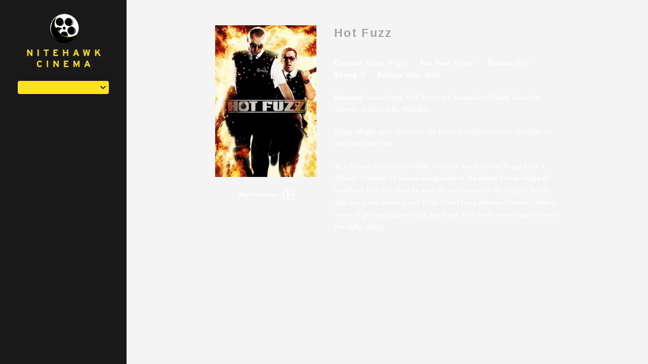

--- FILE ---
content_type: text/html; charset=UTF-8
request_url: https://nitehawkcinema.com/movies/hot-fuzz/
body_size: 8508
content:
<!DOCTYPE html>
<html lang="en-US">

<head>
	<meta charset="UTF-8">
	<meta http-equiv="X-UA-Compatible" content="IE=edge">
	<meta name="viewport" content="width=device-width, initial-scale=1">
	<link rel="profile" href="http://gmpg.org/xfn/11">

			<link rel="icon" href="https://s3.amazonaws.com/nightjarprod/content/uploads/sites/2/2025/05/07231521/cropped-Nitehawk-logo-favicon-4.png" type="image/x-icon">
	
	<title>Hot Fuzz &#8211; Nitehawk Cinema</title>
<meta name='robots' content='max-image-preview:large' />
<link rel='dns-prefetch' href='//fast.wistia.com' />
<link rel='dns-prefetch' href='//fonts.googleapis.com' />
<link rel='dns-prefetch' href='//nightjarprod.s3.amazonaws.com' />
		<style type="text/css">
			#wpadminbar #wp-admin-bar-my-networks > .ab-item:first-child:before {
				content: "\f325";
				top: 3px;
			}
		</style>
		<link rel='stylesheet' id='wp-block-library-css' href='https://nitehawkcinema.com/wp-includes/css/dist/block-library/style.min.css?ver=a88fc64c' media='all' />
<style id='classic-theme-styles-inline-css'>
/*! This file is auto-generated */
.wp-block-button__link{color:#fff;background-color:#32373c;border-radius:9999px;box-shadow:none;text-decoration:none;padding:calc(.667em + 2px) calc(1.333em + 2px);font-size:1.125em}.wp-block-file__button{background:#32373c;color:#fff;text-decoration:none}
</style>
<style id='global-styles-inline-css'>
:root{--wp--preset--aspect-ratio--square: 1;--wp--preset--aspect-ratio--4-3: 4/3;--wp--preset--aspect-ratio--3-4: 3/4;--wp--preset--aspect-ratio--3-2: 3/2;--wp--preset--aspect-ratio--2-3: 2/3;--wp--preset--aspect-ratio--16-9: 16/9;--wp--preset--aspect-ratio--9-16: 9/16;--wp--preset--color--black: #000000;--wp--preset--color--cyan-bluish-gray: #abb8c3;--wp--preset--color--white: #ffffff;--wp--preset--color--pale-pink: #f78da7;--wp--preset--color--vivid-red: #cf2e2e;--wp--preset--color--luminous-vivid-orange: #ff6900;--wp--preset--color--luminous-vivid-amber: #fcb900;--wp--preset--color--light-green-cyan: #7bdcb5;--wp--preset--color--vivid-green-cyan: #00d084;--wp--preset--color--pale-cyan-blue: #8ed1fc;--wp--preset--color--vivid-cyan-blue: #0693e3;--wp--preset--color--vivid-purple: #9b51e0;--wp--preset--gradient--vivid-cyan-blue-to-vivid-purple: linear-gradient(135deg,rgba(6,147,227,1) 0%,rgb(155,81,224) 100%);--wp--preset--gradient--light-green-cyan-to-vivid-green-cyan: linear-gradient(135deg,rgb(122,220,180) 0%,rgb(0,208,130) 100%);--wp--preset--gradient--luminous-vivid-amber-to-luminous-vivid-orange: linear-gradient(135deg,rgba(252,185,0,1) 0%,rgba(255,105,0,1) 100%);--wp--preset--gradient--luminous-vivid-orange-to-vivid-red: linear-gradient(135deg,rgba(255,105,0,1) 0%,rgb(207,46,46) 100%);--wp--preset--gradient--very-light-gray-to-cyan-bluish-gray: linear-gradient(135deg,rgb(238,238,238) 0%,rgb(169,184,195) 100%);--wp--preset--gradient--cool-to-warm-spectrum: linear-gradient(135deg,rgb(74,234,220) 0%,rgb(151,120,209) 20%,rgb(207,42,186) 40%,rgb(238,44,130) 60%,rgb(251,105,98) 80%,rgb(254,248,76) 100%);--wp--preset--gradient--blush-light-purple: linear-gradient(135deg,rgb(255,206,236) 0%,rgb(152,150,240) 100%);--wp--preset--gradient--blush-bordeaux: linear-gradient(135deg,rgb(254,205,165) 0%,rgb(254,45,45) 50%,rgb(107,0,62) 100%);--wp--preset--gradient--luminous-dusk: linear-gradient(135deg,rgb(255,203,112) 0%,rgb(199,81,192) 50%,rgb(65,88,208) 100%);--wp--preset--gradient--pale-ocean: linear-gradient(135deg,rgb(255,245,203) 0%,rgb(182,227,212) 50%,rgb(51,167,181) 100%);--wp--preset--gradient--electric-grass: linear-gradient(135deg,rgb(202,248,128) 0%,rgb(113,206,126) 100%);--wp--preset--gradient--midnight: linear-gradient(135deg,rgb(2,3,129) 0%,rgb(40,116,252) 100%);--wp--preset--font-size--small: 13px;--wp--preset--font-size--medium: 20px;--wp--preset--font-size--large: 36px;--wp--preset--font-size--x-large: 42px;--wp--preset--spacing--20: 0.44rem;--wp--preset--spacing--30: 0.67rem;--wp--preset--spacing--40: 1rem;--wp--preset--spacing--50: 1.5rem;--wp--preset--spacing--60: 2.25rem;--wp--preset--spacing--70: 3.38rem;--wp--preset--spacing--80: 5.06rem;--wp--preset--shadow--natural: 6px 6px 9px rgba(0, 0, 0, 0.2);--wp--preset--shadow--deep: 12px 12px 50px rgba(0, 0, 0, 0.4);--wp--preset--shadow--sharp: 6px 6px 0px rgba(0, 0, 0, 0.2);--wp--preset--shadow--outlined: 6px 6px 0px -3px rgba(255, 255, 255, 1), 6px 6px rgba(0, 0, 0, 1);--wp--preset--shadow--crisp: 6px 6px 0px rgba(0, 0, 0, 1);}:where(.is-layout-flex){gap: 0.5em;}:where(.is-layout-grid){gap: 0.5em;}body .is-layout-flex{display: flex;}.is-layout-flex{flex-wrap: wrap;align-items: center;}.is-layout-flex > :is(*, div){margin: 0;}body .is-layout-grid{display: grid;}.is-layout-grid > :is(*, div){margin: 0;}:where(.wp-block-columns.is-layout-flex){gap: 2em;}:where(.wp-block-columns.is-layout-grid){gap: 2em;}:where(.wp-block-post-template.is-layout-flex){gap: 1.25em;}:where(.wp-block-post-template.is-layout-grid){gap: 1.25em;}.has-black-color{color: var(--wp--preset--color--black) !important;}.has-cyan-bluish-gray-color{color: var(--wp--preset--color--cyan-bluish-gray) !important;}.has-white-color{color: var(--wp--preset--color--white) !important;}.has-pale-pink-color{color: var(--wp--preset--color--pale-pink) !important;}.has-vivid-red-color{color: var(--wp--preset--color--vivid-red) !important;}.has-luminous-vivid-orange-color{color: var(--wp--preset--color--luminous-vivid-orange) !important;}.has-luminous-vivid-amber-color{color: var(--wp--preset--color--luminous-vivid-amber) !important;}.has-light-green-cyan-color{color: var(--wp--preset--color--light-green-cyan) !important;}.has-vivid-green-cyan-color{color: var(--wp--preset--color--vivid-green-cyan) !important;}.has-pale-cyan-blue-color{color: var(--wp--preset--color--pale-cyan-blue) !important;}.has-vivid-cyan-blue-color{color: var(--wp--preset--color--vivid-cyan-blue) !important;}.has-vivid-purple-color{color: var(--wp--preset--color--vivid-purple) !important;}.has-black-background-color{background-color: var(--wp--preset--color--black) !important;}.has-cyan-bluish-gray-background-color{background-color: var(--wp--preset--color--cyan-bluish-gray) !important;}.has-white-background-color{background-color: var(--wp--preset--color--white) !important;}.has-pale-pink-background-color{background-color: var(--wp--preset--color--pale-pink) !important;}.has-vivid-red-background-color{background-color: var(--wp--preset--color--vivid-red) !important;}.has-luminous-vivid-orange-background-color{background-color: var(--wp--preset--color--luminous-vivid-orange) !important;}.has-luminous-vivid-amber-background-color{background-color: var(--wp--preset--color--luminous-vivid-amber) !important;}.has-light-green-cyan-background-color{background-color: var(--wp--preset--color--light-green-cyan) !important;}.has-vivid-green-cyan-background-color{background-color: var(--wp--preset--color--vivid-green-cyan) !important;}.has-pale-cyan-blue-background-color{background-color: var(--wp--preset--color--pale-cyan-blue) !important;}.has-vivid-cyan-blue-background-color{background-color: var(--wp--preset--color--vivid-cyan-blue) !important;}.has-vivid-purple-background-color{background-color: var(--wp--preset--color--vivid-purple) !important;}.has-black-border-color{border-color: var(--wp--preset--color--black) !important;}.has-cyan-bluish-gray-border-color{border-color: var(--wp--preset--color--cyan-bluish-gray) !important;}.has-white-border-color{border-color: var(--wp--preset--color--white) !important;}.has-pale-pink-border-color{border-color: var(--wp--preset--color--pale-pink) !important;}.has-vivid-red-border-color{border-color: var(--wp--preset--color--vivid-red) !important;}.has-luminous-vivid-orange-border-color{border-color: var(--wp--preset--color--luminous-vivid-orange) !important;}.has-luminous-vivid-amber-border-color{border-color: var(--wp--preset--color--luminous-vivid-amber) !important;}.has-light-green-cyan-border-color{border-color: var(--wp--preset--color--light-green-cyan) !important;}.has-vivid-green-cyan-border-color{border-color: var(--wp--preset--color--vivid-green-cyan) !important;}.has-pale-cyan-blue-border-color{border-color: var(--wp--preset--color--pale-cyan-blue) !important;}.has-vivid-cyan-blue-border-color{border-color: var(--wp--preset--color--vivid-cyan-blue) !important;}.has-vivid-purple-border-color{border-color: var(--wp--preset--color--vivid-purple) !important;}.has-vivid-cyan-blue-to-vivid-purple-gradient-background{background: var(--wp--preset--gradient--vivid-cyan-blue-to-vivid-purple) !important;}.has-light-green-cyan-to-vivid-green-cyan-gradient-background{background: var(--wp--preset--gradient--light-green-cyan-to-vivid-green-cyan) !important;}.has-luminous-vivid-amber-to-luminous-vivid-orange-gradient-background{background: var(--wp--preset--gradient--luminous-vivid-amber-to-luminous-vivid-orange) !important;}.has-luminous-vivid-orange-to-vivid-red-gradient-background{background: var(--wp--preset--gradient--luminous-vivid-orange-to-vivid-red) !important;}.has-very-light-gray-to-cyan-bluish-gray-gradient-background{background: var(--wp--preset--gradient--very-light-gray-to-cyan-bluish-gray) !important;}.has-cool-to-warm-spectrum-gradient-background{background: var(--wp--preset--gradient--cool-to-warm-spectrum) !important;}.has-blush-light-purple-gradient-background{background: var(--wp--preset--gradient--blush-light-purple) !important;}.has-blush-bordeaux-gradient-background{background: var(--wp--preset--gradient--blush-bordeaux) !important;}.has-luminous-dusk-gradient-background{background: var(--wp--preset--gradient--luminous-dusk) !important;}.has-pale-ocean-gradient-background{background: var(--wp--preset--gradient--pale-ocean) !important;}.has-electric-grass-gradient-background{background: var(--wp--preset--gradient--electric-grass) !important;}.has-midnight-gradient-background{background: var(--wp--preset--gradient--midnight) !important;}.has-small-font-size{font-size: var(--wp--preset--font-size--small) !important;}.has-medium-font-size{font-size: var(--wp--preset--font-size--medium) !important;}.has-large-font-size{font-size: var(--wp--preset--font-size--large) !important;}.has-x-large-font-size{font-size: var(--wp--preset--font-size--x-large) !important;}
:where(.wp-block-post-template.is-layout-flex){gap: 1.25em;}:where(.wp-block-post-template.is-layout-grid){gap: 1.25em;}
:where(.wp-block-columns.is-layout-flex){gap: 2em;}:where(.wp-block-columns.is-layout-grid){gap: 2em;}
:root :where(.wp-block-pullquote){font-size: 1.5em;line-height: 1.6;}
</style>
<link rel='stylesheet' id='google-fonts-css' href='https://fonts.googleapis.com/css?family=Josefin+Sans%3A400%2C700%2Ci&#038;ver=a88fc64c' media='all' />
<link rel='stylesheet' id='outdatedbrowser-css' href='https://nitehawkcinema.com/content/vendor/static/outdatedbrowser/outdatedbrowser.min.css?ver=a88fc64c' media='screen' />
<link rel='stylesheet' id='site-theme-css' href='https://nightjarprod.s3.amazonaws.com/content/uploads/sites/2/css/site-theme-1746674125.css?ver=a88fc64c' media='all' />
<script src="https://nitehawkcinema.com/content/themes/marquee/assets/js/vendor/focus-visible.js?ver=a88fc64c" id="focus-visible-js"></script>
<script src="https://nitehawkcinema.com/wp-includes/js/jquery/jquery.min.js?ver=a88fc64c" id="jquery-core-js"></script>
<script src="https://nitehawkcinema.com/wp-includes/js/jquery/jquery-migrate.min.js?ver=a88fc64c" id="jquery-migrate-js"></script>
<script src="https://nitehawkcinema.com/content/themes/marquee/assets/js/vendor/slick.min.js?ver=a88fc64c" id="slick-js"></script>
<script src="https://nitehawkcinema.com/content/themes/marquee/assets/js/vendor/simplebar/simplebar.js?ver=a88fc64c" id="simplebar-js"></script>
<script src="https://js.stripe.com/v3/?ver=a88fc64c" id="hosted-checkout-script-js"></script>
<script src="https://nitehawkcinema.com/content/ux/boxoffice/js/checkout.js?ver=a88fc64c" id="checkout-js"></script>
<script crossorigin='anonymous' src="https://nitehawkcinema.com/content/vendor/static/sentry/browser.js?ver=a88fc64c" id="sentry-browser-js"></script>
<script id="sentry-browser-js-after">
Sentry.init({
					dsn: "https://6aa85eaff93bdf59ef664bbad3805a81@o25714.ingest.sentry.io/4505708046516224",
					release: "a88fc64c",
					environment: "production",
					attachStacktrace: true,
					replaysSessionSampleRate: 0.1,
					replaysOnErrorSampleRate: 1.0,
					integrations: [
					    new Sentry.Replay(),
					],
					ignoreErrors: [
						"ResizeObserver loop completed with undelivered notifications.",
						"TB_WIDTH is not defined",
						"Cannot redefine property: googletag",
						/^NS_ERROR_.*$/,
						/Blocked a frame with origin "https?:\/\/nitehawkcinema.com" from accessing a frame with origin "https?\:\/\/(www\.youtube|fast\.wistia|player\.vimeo)\.(com|net)"/,
						"null is not an object (evaluating 'elt.parentNode')",
						"Cannot read property 'log' of undefined",
						"document.getElementsByClassName.ToString",
						"wistia",
						"sourceforge.htmlunit",
						"MoatMAK",
						"vid_mate_check",
						"tubular",
						"trumeasure"
					],
					denyUrls: [
						/cdncache\-[a-z]\.akamaihd\.net/,
						/\.kaspersky-labs\.com/,
						/\.addthis\.com/,
						/\/assets\/external\/E-v1.js/,
						/fast\.wistia\.com/
					],
					includePaths: [/https?:\/\/(.*\.)?nitehawkcinema.com/]
				});
</script>
<link rel="https://api.w.org/" href="https://nitehawkcinema.com/wp-json/" /><link rel="alternate" title="JSON" type="application/json" href="https://nitehawkcinema.com/wp-json/wp/v2/movie/906347" /><link rel="canonical" href="https://nitehawkcinema.com/movies/hot-fuzz/" />
<link rel='shortlink' href='https://nitehawkcinema.com/?p=906347' />
<link rel="alternate" title="oEmbed (JSON)" type="application/json+oembed" href="https://nitehawkcinema.com/wp-json/oembed/1.0/embed?url=https%3A%2F%2Fnitehawkcinema.com%2Fmovies%2Fhot-fuzz%2F" />
<link rel="alternate" title="oEmbed (XML)" type="text/xml+oembed" href="https://nitehawkcinema.com/wp-json/oembed/1.0/embed?url=https%3A%2F%2Fnitehawkcinema.com%2Fmovies%2Fhot-fuzz%2F&#038;format=xml" />
		<meta name="title" content="Hot Fuzz &#8211; Nitehawk Cinema">
		<meta name="description" content="Hot Fuzz &#8211; Nitehawk Cinema">
				<!-- Google tag (gtag.js) -->
		<script async src="https://www.googletagmanager.com/gtag/js?id=G-W7KYKWTCYX"></script>
		<script>
			window.dataLayer = window.dataLayer || [];

			function gtag() {dataLayer.push( arguments );}

			gtag( 'js', new Date() );
			gtag( 'config', 'G-W7KYKWTCYX' );

					</script>
				<meta name="twitter:card" content="summary_large_image">
		<meta name="twitter:title" content="Hot Fuzz">
		<meta name="twitter:description" content="They are going to bust your arse">

		<meta property="og:site_name" content="Nitehawk Cinema">

		<meta property="og:title" content="Hot Fuzz">
		<meta property="og:description" content="They are going to bust your arse">
					<meta property="og:url" content="https://nitehawkcinema.com/movies/hot-fuzz/">
							<meta property="og:image" content="https://s3.amazonaws.com/nightjarprod/content/uploads/sites/4/2017/05/11120449/5Jx6s6VXnunh8wCLgR0YgjwSgjh.jpg">
				<link rel="image_src" href="https://s3.amazonaws.com/nightjarprod/content/uploads/sites/4/2017/05/11120449/5Jx6s6VXnunh8wCLgR0YgjwSgjh.jpg">
				<meta name="twitter:image" content="https://s3.amazonaws.com/nightjarprod/content/uploads/sites/4/2017/05/11120449/5Jx6s6VXnunh8wCLgR0YgjwSgjh.jpg">
						<meta property="og:image" content="https://s3.amazonaws.com/nightjarprod/content/uploads/sites/2/2018/12/17001221/Nitehawk-Sidebar-Logo.png">
			<link rel="image_src" href="https://s3.amazonaws.com/nightjarprod/content/uploads/sites/2/2018/12/17001221/Nitehawk-Sidebar-Logo.png">
							<script>
			var STRIPE_PUBLIC_KEY = 'pk_live_yB9qOTfV9lIWteo5GtnvpPuV00AeAJtv9T';
			var STRIPE_CONNECTED_ACCOUNT_ID = '';

			
			var BOOKING_FEE = parseFloat( '0' );

			const ticketLimitOnWebsite = parseInt('6');
		</script>
		<link rel="icon" href="https://s3.amazonaws.com/nightjarprod/content/uploads/sites/2/2025/05/07231521/cropped-Nitehawk-logo-favicon-4-32x32.png" sizes="32x32" />
<link rel="icon" href="https://s3.amazonaws.com/nightjarprod/content/uploads/sites/2/2025/05/07231521/cropped-Nitehawk-logo-favicon-4-192x192.png" sizes="192x192" />
<link rel="apple-touch-icon" href="https://s3.amazonaws.com/nightjarprod/content/uploads/sites/2/2025/05/07231521/cropped-Nitehawk-logo-favicon-4-180x180.png" />
<meta name="msapplication-TileImage" content="https://s3.amazonaws.com/nightjarprod/content/uploads/sites/2/2025/05/07231521/cropped-Nitehawk-logo-favicon-4-270x270.png" />
		<style id="wp-custom-css">
			/*
You can add your own CSS here.

Click the help icon above to learn more.
*/
/*
You can add your own CSS here.

Click the help icon above to learn more.
*/

.location-name {
font-weight: 600;
}

.location-splash-item a:hover {
color: #000;
}		</style>
		</head>
<body class="movie-template-default single single-movie postid-906347 wp-custom-logo page-left-menu single-show">

<div class="body-wrapper ">

	<a class="skip-to-content screen-reader-text" id="skip-to-content" href="#main" tabindex="0">Skip to Content</a>

	<header id="sidebar" class="site-header wrap customizer-left-menu-hide" data-simplebar>

		<div class="sidebar-container">
			<div class="sidebar-top">
				<div class="site-branding" role="banner">
					<div class="site-title">
	<a href="https://nitehawkcinema.com/" rel="home">
					<div id="desktop-logo">
									<img alt="Nitehawk Cinema" src="https://s3.amazonaws.com/nightjarprod/content/uploads/sites/2/2018/12/17001221/Nitehawk-Sidebar-Logo.png">
							</div>
			<div id="mobile-logo">
				<img alt="Nitehawk Cinema" src="https://s3.amazonaws.com/nightjarprod/content/uploads/sites/2/2018/12/17005007/Nitehawk-Mobile-Logo1.png">
			</div>
			</a>
</div>				</div>

									<div class="location-dropdown">
						<div class="fauxselect">
    <div class="dummy-select-container">
        <div class="select-arrow">
            <svg width="23px" height="14px" viewBox="0 0 23 14" version="1.1" xmlns="http://www.w3.org/2000/svg" xmlns:xlink="http://www.w3.org/1999/xlink">
    <g id="Page-1" stroke="none" stroke-width="1" fill="none" fill-rule="evenodd">
        <g id="arrow-right-1" transform="translate(2.000000, 2.000000)" fill="#FFFFFF" fill-rule="nonzero">
            <path d="M11.1715729,5 L3.58578644,-2.58578644 C2.80473785,-3.36683502 2.80473785,-4.63316498 3.58578644,-5.41421356 C4.36683502,-6.19526215 5.63316498,-6.19526215 6.41421356,-5.41421356 L15.4142136,3.58578644 C16.1952621,4.36683502 16.1952621,5.63316498 15.4142136,6.41421356 L6.41421356,15.4142136 C5.63316498,16.1952621 4.36683502,16.1952621 3.58578644,15.4142136 C2.80473785,14.633165 2.80473785,13.366835 3.58578644,12.5857864 L11.1715729,5 Z" id="Rectangle-10" transform="translate(9.500000, 5.000000) scale(-1, -1) rotate(-90.000000) translate(-9.500000, -5.000000) "></path>
        </g>
    </g>
</svg>        </div>
        <div class="show-list selected-location" role="button" tabindex="0"></div>
        <ul class="list">
                                            <li data-value="Prospect Park">
                    <a href="http://nitehawkcinema.com/prospectpark/">Prospect Park</a>
                </li>
                                            <li data-value="Williamsburg">
                    <a href="http://nitehawkcinema.com/williamsburg/">Williamsburg</a>
                </li>
                    </ul>
    </div>
</div>
					</div>
				
				<div class="location-info mobile-hide customizer-left-menu-hide">
					<a href="https://maps.google.com/?q=" target="_blank">
											</a>
									</div>

				<nav id="primary-nav" class="mobile-hide">
									</nav><!-- #site-navigation -->
			</div>

			<section id="footer-container" class="mobile-hide">
				<nav id="social-nav" aria-label="Social media profiles">
    <ul>
                        	    								    </ul>
</nav>				<nav id="footer-nav">
									</nav>
							</section>
			<div class="select-location">Select <br />Location</div>
		</div>

	</header><!-- #masthead -->

	
	
		<div class="wrapper-top-menu fixed-menu" id="home-page">
			<section class="site-branding customizer-top-menu-show">
				<div class="site-title">
	<a href="https://nitehawkcinema.com/" rel="home">
					<div id="desktop-logo">
									<img alt="Nitehawk Cinema" src="https://s3.amazonaws.com/nightjarprod/content/uploads/sites/2/2018/12/17001221/Nitehawk-Sidebar-Logo.png">
							</div>
			<div id="mobile-logo">
				<img alt="Nitehawk Cinema" src="https://s3.amazonaws.com/nightjarprod/content/uploads/sites/2/2018/12/17005007/Nitehawk-Mobile-Logo1.png">
			</div>
			</a>
</div>			</section>

	
			<header class="site-header wrap customizer-top-menu-show" id="site-header" data-simplebar>
				<div class="sidebar-container">
					<div class="sidebar-top">

													<div class="location-dropdown customizer-left-menu-hide">
								<div class="fauxselect">
    <div class="dummy-select-container">
        <div class="select-arrow">
            <svg width="23px" height="14px" viewBox="0 0 23 14" version="1.1" xmlns="http://www.w3.org/2000/svg" xmlns:xlink="http://www.w3.org/1999/xlink">
    <g id="Page-1" stroke="none" stroke-width="1" fill="none" fill-rule="evenodd">
        <g id="arrow-right-1" transform="translate(2.000000, 2.000000)" fill="#FFFFFF" fill-rule="nonzero">
            <path d="M11.1715729,5 L3.58578644,-2.58578644 C2.80473785,-3.36683502 2.80473785,-4.63316498 3.58578644,-5.41421356 C4.36683502,-6.19526215 5.63316498,-6.19526215 6.41421356,-5.41421356 L15.4142136,3.58578644 C16.1952621,4.36683502 16.1952621,5.63316498 15.4142136,6.41421356 L6.41421356,15.4142136 C5.63316498,16.1952621 4.36683502,16.1952621 3.58578644,15.4142136 C2.80473785,14.633165 2.80473785,13.366835 3.58578644,12.5857864 L11.1715729,5 Z" id="Rectangle-10" transform="translate(9.500000, 5.000000) scale(-1, -1) rotate(-90.000000) translate(-9.500000, -5.000000) "></path>
        </g>
    </g>
</svg>        </div>
        <div class="show-list selected-location" role="button" tabindex="0"></div>
        <ul class="list">
                                            <li data-value="Prospect Park">
                    <a href="http://nitehawkcinema.com/prospectpark/">Prospect Park</a>
                </li>
                                            <li data-value="Williamsburg">
                    <a href="http://nitehawkcinema.com/williamsburg/">Williamsburg</a>
                </li>
                    </ul>
    </div>
</div>
							</div>
						
						<div class="location-info mobile-hide customizer-left-menu-hide">
							<a href="https://maps.google.com/?q=" target="_blank">
															</a>
													</div>

						<nav id="primary-nav" class="mobile-hide">
													</nav><!-- #site-navigation -->

						<div class="mobile-hide">
							<nav id="social-nav" aria-label="Social media profiles">
    <ul>
                        	    								    </ul>
</nav>						</div>
					</div>

					<section id="footer-container" class="mobile-hide customizer-left-menu-hide">
						<nav id="footer-nav">
													</nav>
											</section>

					<div class="select-location">Select <br />Location</div>
				</div>

			</header>
		</div>

		<div id="mobile-nav">
			<nav id="mobile-primary-nav">
							</nav>

			<nav id="footer-nav">
							</nav>

			
			<nav id="social-nav" aria-label="Social media profiles">
    <ul>
                        	    								    </ul>
</nav>		</div>

		<div class="nav-button-toggle" role="button" aria-expanded="false" aria-controls="mobile-nav"><span></span></div>

		<div id="page" class="hfeed site">

			<main id="main" class="site-main wrap " role="main">

<div id="primary" class="content-area">
	<section id="show-single" class="main-content">
					<div class="show-details">
				<div class="show-poster">
	<div class="show-poster-inner">
		<div class="show-poster-image">
			<img width="1000" height="1500" src="https://s3.amazonaws.com/nightjarprod/content/uploads/sites/4/2017/05/11120449/5Jx6s6VXnunh8wCLgR0YgjwSgjh.jpg" class="attachment-full size-full wp-post-image" alt="Poster for Hot Fuzz" decoding="async" fetchpriority="high" />		</div>
		<div class="show-ctas center-align">
			

		<span class="screen-reader-text" id="watch-trailer-906347">Watch trailer for Hot Fuzz</span>

	<a data-trailer="&lt;iframe width=&#039;800&#039; height=&#039;480&#039; class=&#039;youtube-oembed&#039; src=&#039;https://www.youtube.com/embed/ayTnvVpj9t4&#039; frameborder=&#039;0&#039; allowfullscreen=&#039;&#039;&gt;&lt;/iframe&gt;" class="icon-cta show-trailer-modal" role="button" tabindex="0" aria-describedby="watch-trailer-906347">
		Watch trailer
		<div class="icon"><svg width="24px" height="24px" viewBox="0 0 24 24" version="1.1" xmlns="http://www.w3.org/2000/svg" xmlns:xlink="http://www.w3.org/1999/xlink">
    <g id="1024-width-+-mobile" stroke="none" stroke-width="1" fill="none" fill-rule="evenodd">
        <g id="Films-&amp;-Prgramming-(Home-Page)" transform="translate(-778.000000, -896.000000)" fill="#FFFFFF" fill-rule="nonzero">
            <g id="Group-10" transform="translate(688.000000, 882.000000)">
                <g id="Group-9">
                    <g id="arrows-48px-glyph-1_circle-right-09" transform="translate(91.000000, 15.000000)">
                        <path d="M11,-1 C17.617909,-1 23,4.38225254 23,11 C23,17.6177475 17.617909,23 11,23 C4.382091,23 -1,17.6177475 -1,11 C-1,4.38225254 4.382091,-1 11,-1 Z M11,1 C5.48667394,1 1,5.4868086 1,11 C1,16.5131914 5.48667394,21 11,21 C16.5133261,21 21,16.5131914 21,11 C21,5.4868086 16.5133261,1 11,1 Z M9.8,8.34827227 L9.8,14.2809277 L14.2950475,11.3146046 L9.8,8.34827227 Z M16.0466776,12.5549166 L10.1176186,16.4675576 C9.87223888,16.6290011 9.58542867,16.7142857 9.29387755,16.7142857 C9.05082731,16.7142857 8.81051334,16.655379 8.5925028,16.5401872 C8.10557421,16.2821356 7.8,15.7769041 7.8,15.2254142 L7.8,7.4034703 C7.8,6.85198044 8.10557421,6.34674894 8.59137559,6.08929562 C9.07570434,5.8318296 9.66452216,5.85970144 10.1182751,6.16208496 L16.0448057,10.0730569 C16.4622277,10.3485175 16.7142857,10.8141481 16.7142857,11.3144423 C16.7142857,11.8140802 16.462873,12.2792775 16.0466776,12.5549166 Z" id="Shape"></path>
                    </g>
                </g>
            </g>
        </g>
    </g>
</svg></div>
	</a>

		</div>
	</div>
</div>
				<div class="showtimes-description">
					<h2 class="show-title single-show">Hot Fuzz</h2>
					
<div class="single-show-showtimes">
		
<div class="single-show-showtimes">

	<div class="showtimes-container clearfix no-showtimes no-coming-soon" style="display: flex;">

		
	</div>

</div>


		
	<p class="midnight-screening-note" ></p>
</div>
					<div class="show-description">
												<p class="show-specs">
	<span><span class="show-spec-label">Director:</span> Edgar Wright</span>			<span><span class="show-spec-label">Run Time:</span> 121 min.</span>
		<span><span class="show-spec-label">Format:</span> DCP</span>	<span><span class="show-spec-label">Rating:</span> R</span>	<span>
		<span class="show-spec-label">Release Year:</span>
		2007</span>
		</p>
<div class="show-content">

	<p><strong>Starring:</strong> Simon Pegg, Nick Frost, Jim Broadbent, Paddy Considine, Timothy Dalton, Billie Whitelaw</p>
<p>Edgar Wright gave us one of the funniest (and smartest) comedies of 2007 with <em>Hot Fuzz</em>.</p>
<p>As a former London constable, Nicholas Angel (Simon Pegg) finds it difficult to adapt to his new assignment in the sleepy British village of Sandford. Not only does he miss the excitement of the big city, but he also has a well-meaning oaf (Nick Frost) for a partner. However, when a series of grisly<span> accidents rocks Sandford, Nick smells something rotten in the idyllic village.</span></p>
</div>
																	</div>
				</div>
			</div><!-- .show-details -->

				<div class="additional-content video-content clearfix mobile-watch-trailer">
		<div class="additional-content-header">
			<h2>Trailer</h2>
		</div>
		<div class="content-holder">
			<iframe width='800' height='480' class='youtube-oembed' src='https://www.youtube.com/embed/ayTnvVpj9t4' frameborder='0' allowfullscreen=''></iframe>		</div>
	</div>

		
	</section><!-- #show-single -->
</div><!-- #primary -->



</main><!-- #main -->


</div><!-- #page -->


<div class="modal dark-bg trailer-modal">
	<div class="modal-backdrop"></div>
	<div class="modal-content">
		<div class="iframe-holder">
			<div class="loader">
				<div class="loader__figure"></div>
			</div>
			<div class="iframe-holder-inner"></div>
		</div>
		<div class="close-modal" role="button" tabindex="0"></div>
	</div>
</div>

<div class="modal datepicker-modal">
	<div class="modal-backdrop"></div>
	<div class="modal-content">
		<div class="modal-content-inner">
			<div id="datepicker-modal-container"></div>
		</div>
		<div class="close-modal" role="button" tabindex="0"></div>
	</div>
</div>

<div class="modal newsletter-signup-modal">
	<div class="modal-backdrop"></div>
	<div class="modal-content">
		<div class="modal-inner">
			<h2 class="modal-header">NEWSLETTER SIGNUP</h2>
			<div class="modal-body">
				<div class="img-holder">
					<img alt="newsletter image" src="">
				</div>
				<div class="iframe-holder">
					<h4></h4>
					<form action="" method="POST" target="_blank">
						<input type="hidden" name="u" value="">
						<input type="hidden" name="id" value="">

						<div class="row two-col">
							<input id="first-name" type="text" name="MERGE1" placeholder="FIRST NAME" data-fb-placeholder="">
							<label for="first-name" class="screen-reader-text">FIRST NAME</label>
							<label for="last-name" class="screen-reader-text">LAST NAME</label>
							<input id="last-name" type="text" name="MERGE2" placeholder="LAST NAME" data-fb-placeholder="">
						</div>
						<div class="row">
							<label for="newlsetter-email" class="screen-reader-text">EMAIL</label>
							<input id="newlsetter-email" type="email" name="MERGE0" placeholder="EMAIL" data-fb-placeholder="">
						</div>
						<div class="row submit-btn">
							<input type="submit" value="">
						</div>
					</form>
				</div>
			</div>

		</div>
		<div class="close-modal" role="button" tabindex="0"></div>
	</div>
</div>

<div id="outdated"></div>

<!-- end .body-wrapper -->
</div>
<link rel='stylesheet' id='style-pikaday-css' href='https://nitehawkcinema.com/content/vendor/static/pikaday/css/pikaday.css?ver=a88fc64c' media='all' />
<script src="https://nitehawkcinema.com/wp-includes/js/dist/vendor/moment.min.js?ver=a88fc64c" id="moment-js"></script>
<script id="moment-js-after">
moment.updateLocale( 'en_US', {"months":["January","February","March","April","May","June","July","August","September","October","November","December"],"monthsShort":["Jan","Feb","Mar","Apr","May","Jun","Jul","Aug","Sep","Oct","Nov","Dec"],"weekdays":["Sunday","Monday","Tuesday","Wednesday","Thursday","Friday","Saturday"],"weekdaysShort":["Sun","Mon","Tue","Wed","Thu","Fri","Sat"],"week":{"dow":1},"longDateFormat":{"LT":"g:i a","LTS":null,"L":null,"LL":"F j, Y","LLL":"F j, Y g:i a","LLLL":null}} );
</script>
<script src="https://nitehawkcinema.com/content/vendor/static/moment-timezone/moment-timezone-with-data.min.js?ver=a88fc64c" id="moment-timezone-js"></script>
<script src="https://nitehawkcinema.com/content/vendor/static/pikaday/pikaday.min.js?ver=a88fc64c" id="pikaday-js"></script>
<script src="https://nitehawkcinema.com/content/themes/marquee/assets/js/vendor-min.js?ver=a88fc64c" id="vendor-js"></script>
<script src="https://nitehawkcinema.com/content/themes/marquee/assets/js/vendor/jquery.tubular.1.0.js?ver=a88fc64c" id="tubular-js"></script>
<script src="https://fast.wistia.com/assets/external/E-v1.js?ver=a88fc64c" id="wistia-js"></script>
<script src="https://nitehawkcinema.com/content/themes/marquee/assets/js/vendor/filmbot-hall/filmbot-hall.min.js?ver=a88fc64c" id="filmbot-hall-js"></script>
<script src="https://nitehawkcinema.com/content/vendor/static/outdatedbrowser/outdatedbrowser.min.js?ver=a88fc64c" id="outdatedbrowser-js"></script>
<script id="outdatedbrowser-js-after">
			function addLoadEvent(func) {
				var oldonload = window.onload;
				if (typeof window.onload != 'function') {
					window.onload = func;
				} else {
					window.onload = function() {
						if (oldonload) {
							try {
								oldonload();
							} catch (e) {};
						}
						func();
					}
				}
			}
			//call plugin function after DOM ready
			addLoadEvent(function(){
				outdatedBrowser({
					bgColor: '#f25648',
					color: '#ffffff',
					lowerThan: 'flex',
					languagePath: 'https://nitehawkcinema.com/content/outdatedbrowser/lang/en.html'
				})
			});
		
</script>
<script id="theme-js-js-extra">
var themeSettings = {"homeUrl":"https:\/\/nitehawkcinema.com","pageUrl":"https:\/\/nitehawkcinema.com\/movies\/hot-fuzz","showtimesDate":"2026-01-25","timezone":"America\/New_York","ajaxUrl":"https:\/\/nitehawkcinema.com\/wp-admin\/admin-ajax.php","locale":"en-US","theme_mods":{"0":false,"nav_menu_locations":{"main-menu":6333,"footer-menu":6334},"custom_css_post_id":1308329,"custom_logo":2523894,"sidebar_background_color":"#191919","sidebar_text_color":"#fee024","content_text_color":"#ffffff","body_font":"Josefin Sans","h1_font_color":"","accent_color":"#ffe95b","h2_font_color":"","h3_font_color":"","h4_font_color":"","mobile_logo":"https:\/\/s3.amazonaws.com\/nightjarprod\/content\/uploads\/sites\/2\/2018\/12\/17005007\/Nitehawk-Mobile-Logo1.png"}};
</script>
<script src="https://nitehawkcinema.com/content/themes/marquee/assets/js/theme.js?ver=a88fc64c" id="theme-js-js"></script>
</body>
</html>
